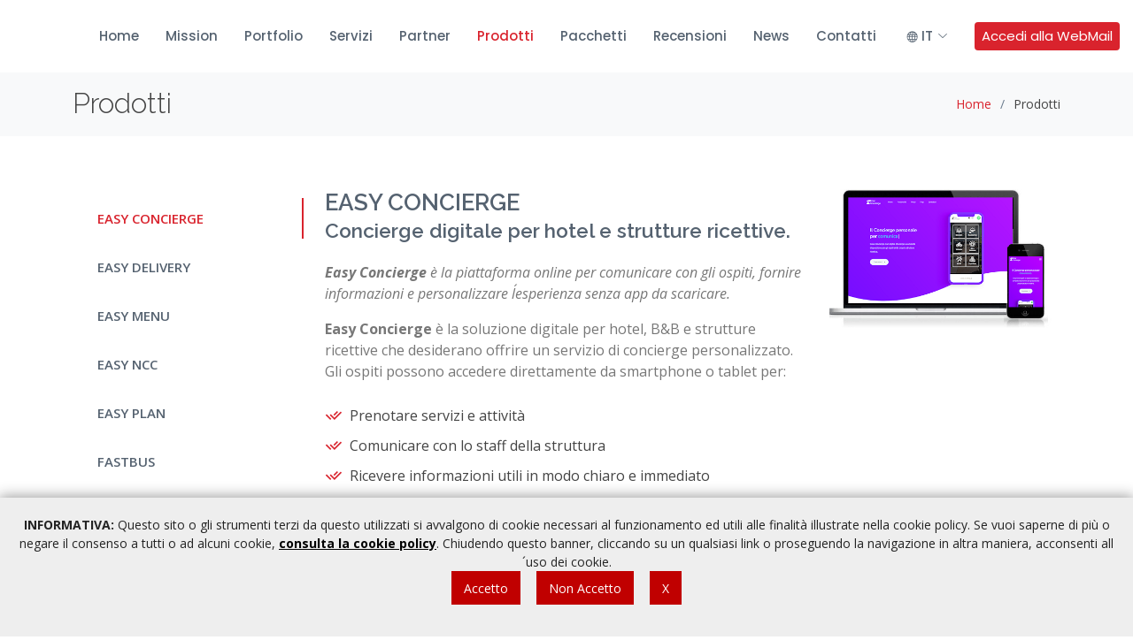

--- FILE ---
content_type: text/html; charset=UTF-8
request_url: https://www.web-plan.it/it/product.php?p=8
body_size: 9219
content:
<!DOCTYPE html>
<html lang="it">
<head>
<title>Prodotti WebPlan Italia | Soluzioni Web per Siti, App e Software di Prenotazione</title>
<meta name="description" content="Scopri i prodotti WebPlan Italia: siti web responsive, web app per turismo e ristorazione, software per prenotazione biglietti e gestione viaggi. Soluzioni complete per lavorare al meglio online.">
<meta name="keywords" content="siti web responsive, web app turistici, applicazioni web per ristoratori, software prenotazione biglietti, gestione viaggi online, portali turistici, soluzioni web professionali">

<meta property="og:title" content="Prodotti WebPlan Italia | Soluzioni Web per Siti, App e Software di Prenotazione" />
<meta property="og:description" content="Scopri i prodotti WebPlan Italia: siti web responsive, web app per turismo e ristorazione, software per prenotazione biglietti e gestione viaggi. Soluzioni complete per lavorare al meglio online." />

<meta name="twitter:title" content="Prodotti WebPlan Italia | Soluzioni Web per Siti, App e Software di Prenotazione" />
<meta name="twitter:description" content="Scopri i prodotti WebPlan Italia: siti web responsive, web app per turismo e ristorazione, software per prenotazione biglietti e gestione viaggi. Soluzioni complete per lavorare al meglio online." />


  <!-- =======================================================
  * Template Name: Sailor - v4.3.0
  * Template URL: https://bootstrapmade.com/sailor-free-bootstrap-theme/
  * Author: BootstrapMade.com
  * License: https://bootstrapmade.com/license/
  ======================================================== -->

<META name="languages" content="it">
<META name="Author" content="WebPlan - https://www.web-plan.it/">
<META name="rating" content="general">
<META name="resource-type" content="document">
<META name="distribution" content="global">
<META name="robots" content="index,follow">
<META name="revisit-after" content="7 DAYS">

<meta name="og:site_name" content="https://www.web-plan.it/img/logo.png" />
<meta name="twitter:image" content="https://www.web-plan.it/img/logo.png" />

<meta property="og:image:width" content="145" />
<meta property="og:image:height" content="42" />
<meta property="og:url" content="https://www.web-plan.it/it/product.php" />

<meta property="og:type" content="website" />
<meta charset="iso-8859-1">
<meta content="width=device-width, initial-scale=1.0" name="viewport">
<!--<meta name="viewport" content="width=device-width, initial-scale=1, maximum-scale=1, user-scalable=no" />-->

<link rel="alternate" hreflang="it-IT" href="https://www.web-plan.it/it/product.php" />
<link rel="alternate" hreflang="en-US" href="https://www.web-plan.it/en/product.php" />
<link rel="alternate" hreflang="es-ES" href="https://www.web-plan.it/es/product.php" />
<link rel="alternate" hreflang="pt-PT" href="https://www.web-plan.it/pt/product.php" />
<link rel="alternate" hreflang="pt-BR" href="https://www.web-plan.it/br/product.php" />


<link rel="canonical" href="https://www.web-plan.it/it/product.php" />
<link rel='shortlink' href="product.php" />
<meta property="og:locale" content="it" />
<meta property="og:url" content="https://www.web-plan.it/it/product.php" />
<base href="/it/product.php">

<link href="//fonts.googleapis.com/css?family=Open+Sans:300,300i,400,400i,600,600i,700,700i|Raleway:300,300i,400,400i,500,500i,600,600i,700,700i|Poppins:300,300i,400,400i,500,500i,600,600i,700,700i" rel="stylesheet">

<!-- Vendor CSS Files -->
<link href="../assets/vendor/animate.css/animate.min.css" rel="stylesheet">
<link href="../assets/vendor/bootstrap/css/bootstrap.min.css" rel="stylesheet">
<link href="../assets/vendor/bootstrap-icons/bootstrap-icons.css" rel="stylesheet">
<link href="../assets/vendor/boxicons/css/boxicons.min.css" rel="stylesheet">
<link href="../assets/vendor/glightbox/css/glightbox.min.css" rel="stylesheet">
<link href="../assets/vendor/remixicon/remixicon.css" rel="stylesheet">
<link href="../assets/vendor/swiper/swiper-bundle.min.css" rel="stylesheet">

<!-- Template Main CSS File -->
<link href="../css/style.css" rel="stylesheet">


<link rel="shortcut icon" href="../favicon.ico" type="image/x-icon">


<script type="application/ld+json">
{
"@context": "https://schema.org",
"@graph": [
{
"@type": "Organization",
"name": "WebPlan Italia",
"image": "https://www.web-plan.it/img/logo.png",
"@id": "https://www.web-plan.it/",
"url": "https://www.web-plan.it/it/product.php",
"telephone":  "+39 338 5270161",
"address": {
"@type": "PostalAddress",
"streetAddress": "Via Gianbattista Vico, 2",
"addressLocality": "Santa Marina",
"postalCode": "84067",
"addressCountry": "IT",
"sameAs": [
"https://www.facebook.com/webplan.italia",
"https://twitter.com/web_plan",
"https://www.instagram.com/webplan/",
"https://www.linkedin.com/in/giuseppevassalli",
"https://it.pinterest.com/webplan/"
]
},
"description": "Siti web puliti e professionali per Agenzie, Imprese, Pubblica Amministrazione, Strutture Turistiche e App Mobile."}
]
}
</script>





<!-- Hotjar Tracking Code for www.web-plan.it -->
<!--<script type="text/plain" class="cookie-ce-script">-->
<script>
(function(h,o,t,j,a,r){
h.hj=h.hj||function(){(h.hj.q=h.hj.q||[]).push(arguments)};
h._hjSettings={hjid:2110703,hjsv:6};
a=o.getElementsByTagName('head')[0];
r=o.createElement('script');r.async=1;
r.src=t+h._hjSettings.hjid+j+h._hjSettings.hjsv;
a.appendChild(r);
})(window,document,'https://static.hotjar.com/c/hotjar-','.js?sv=');
</script>



<style>
#footer .footer-top .footer-newsletter form input[type="tel"] {border: 0;padding: 4px;width: calc(100% - 110px);}
.navbar .getstarted {padding: 5px 8px !important;}
.incentivi.BackgroundSwiper {bottom: 100px;top: auto;}
.incentivi {
width: auto;
height: auto;
right: 0px;
padding: 0px 10px;
position: absolute;
z-index: 10;
transition: all ease-in-out 0.3s;
-moz-transition: all ease-in-out 0.3s;
-webkit-transition: all ease-in-out 0.3s;
background-color: #c8a13d;
color: #ffffff;
font-size:50px;
cursor:pointer;
box-shadow: 0 .5rem 1rem rgba(0,0,0,.15) !important;
}
.incentivi:hover{background-color: #ffffff;color: #c8a13d;}

.services .icon-box h3 {
  margin-left: 70px;
  font-weight: 700;
  margin-bottom: 15px;
  font-size: 18px;
}
</style>
</head>
<body>

<header id="header" class="fixed-top d-flex align-items-center">
<div class="container d-flex align-items-center">

<!--<h1 class="logo me-auto"><a href="index.php">WebPlan</a></h1>-->
<!-- Uncomment below if you prefer to use an image logo -->
<a href="index.php" class="logo me-auto"><img src="../img/logo.png" alt="" class="img-fluid"></a>

<nav id="navbar" class="navbar">
<ul>
<li><a href="index.php" class="">Home</a></li>
<li><a href="mission.php" class="">Mission</a></li>
<li><a href="portfolio.php" class="">Portfolio</a></li>
<li><a href="services.php" class="">Servizi</a></li>
<li><a href="partner.php" class="">Partner</a></li>
<li><a href="product.php" class="active">Prodotti</a></li>
<li><a href="packages.php" class="">Pacchetti</a></li>
<li><a href="reviews.php" class="">Recensioni</a></li>
<li><a href="blog.php" class="">News</a></li>
<li><a href="contact.php" class="">Contatti</a></li>


<li class="dropdown"><a href="#"><span><i class="bi-globe"></i> IT</span> <i class="bi-chevron-down"></i></a>
<ul><li><a href="../en/product.php">English</a></li>
<li><a href="../es/product.php">Espa&ntilde;ol</a></li>
<li><a href="../pt/product.php">Portugu&ecirc;s (PT)</a></li>
<li><a href="../br/product.php">Portugu&ecirc;s (BR)</a></li>
</ul>
</li>


<li><a href="//webmail.web-plan.biz" class="getstarted" target="_blank" rel="nofollow">Accedi alla WebMail</a></li>
</ul>
<i class="bi bi-list mobile-nav-toggle"></i>
</nav><!-- .navbar -->

</div>
</header>
<main id="main">

<!-- ======= Breadcrumbs ======= -->
<section id="breadcrumbs" class="breadcrumbs">
<div class="container">

<div class="d-flex justify-content-between align-items-center">
<h2>Prodotti</h2>
<ol>
<li><a href="index.php">Home</a></li>
<li>Prodotti</li>
</ol>
</div>

</div>
</section>



<!-- ======= Features Section ======= -->
<section id="features" class="features">
<div class="container">

<div class="row">

<div class="col-lg-3">
<ul id="prodotti" class="nav nav-tabs flex-column">
<li class="nav-item"><a class="nav-link active show" data-bs-toggle="tab" href="#tab-8">EASY CONCIERGE</a></li>
<li class="nav-item"><a class="nav-link" data-bs-toggle="tab" href="#tab-1">EASY DELIVERY</a></li>
<li class="nav-item"><a class="nav-link" data-bs-toggle="tab" href="#tab-2">EASY MENU</a></li>
<li class="nav-item"><a class="nav-link" data-bs-toggle="tab" href="#tab-5">EASY NCC</a></li>
<li class="nav-item"><a class="nav-link" data-bs-toggle="tab" href="#tab-7">EASY PLAN</a></li>
<li class="nav-item"><a class="nav-link" data-bs-toggle="tab" href="#tab-3">FASTBUS</a></li>
<li class="nav-item"><a class="nav-link" data-bs-toggle="tab" href="#tab-9">FASTPARK</a></li>
<li class="nav-item"><a class="nav-link" data-bs-toggle="tab" href="#tab-10">PAYFAST</a></li>
<li class="nav-item"><a class="nav-link" data-bs-toggle="tab" href="#tab-4">EMAIL PEC</a></li>
<li class="nav-item"><a class="nav-link" data-bs-toggle="tab" href="#tab-6">BOOKING ENGINE</a></li>
</ul>
</div>

<div class="col-lg-9 mt-4 mt-lg-0">
<div class="tab-content">

<div class="tab-pane active show" id="tab-8">
<div class="row">
<div class="col-lg-8 details order-2 order-lg-1">
<h3>EASY CONCIERGE<small><br/>Concierge digitale per hotel e strutture ricettive.</small></h3>
<p class="fst-italic"><strong>Easy Concierge</strong> &egrave; la piattaforma online per comunicare con gli ospiti, fornire informazioni e personalizzare l&acute;esperienza senza app da scaricare.</p>
<p><strong>Easy Concierge</strong> &egrave; la soluzione digitale per hotel, B&amp;B e strutture ricettive che desiderano offrire un servizio di concierge personalizzato. Gli ospiti possono accedere direttamente da smartphone o tablet per:</p>
<ul>
<li><i class="ri-check-double-line"></i> Prenotare servizi e attivit&agrave;</li>
<li><i class="ri-check-double-line"></i> Comunicare con lo staff della struttura</li>
<li><i class="ri-check-double-line"></i> Ricevere informazioni utili in modo chiaro e immediato</li>
</ul>
<p><strong>Personalizzazione completa:</strong> con il gestionale dedicato, puoi personalizzare il layout, i colori e le immagini della tua struttura.</p>
<p><strong>Vantaggi principali:</strong></p>
<ul>
<li><i class="ri-check-double-line"></i> Accesso immediato senza scaricare app</li>
<li><i class="ri-check-double-line"></i> Comunicazione rapida e trasparente</li>
<li><i class="ri-check-double-line"></i> Personalizzazione grafica completa</li>
</ul>
<p><a href="//www.easyconcierge.it" target="_blank" class="btn btn-danger btn-block">Visita il sito dedicato</a></p>
</div>
<div class="col-lg-4 text-center order-1 order-lg-2">
<img src="../img/prodotti/easyconcierge.png" alt="EASY CONCIERGE" class="img-fluid">
</div>
</div>
</div>


<div class="tab-pane" id="tab-1">
<div class="row">
<div class="col-lg-8 details order-2 order-lg-1">
<h3>EASY DELIVERY<small><br/>Servizio delivery e take-away digitale.</small></h3>

<p class="fst-italic">Gestisci il tuo men&ugrave; digitale e il servizio delivery senza app, con QRCode e pagamenti online sicuri.</p>
<p><strong>Easy Delivery</strong> &egrave; la soluzione digitale per ristoranti, pizzerie e locali che vogliono gestire ordini delivery e take-away in autonomia. Funziona tramite QRCode, senza necessit&agrave; di scaricare app.</p>
<p><strong>Funzionalit&agrave; principali:</strong></p>
<ul>
<li><i class="ri-check-double-line"></i> Men&ugrave; digitale personalizzabile</li> 
<li><i class="ri-check-double-line"></i> Gestione ordini ottimizzata</li>
<li><i class="ri-check-double-line"></i> Pagamenti online sicuri</li>
<li><i class="ri-check-double-line"></i> Multilingua e responsive</li>
</ul>
<p><strong>Vantaggi:</strong></p>
<ul>
<li><i class="ri-check-double-line"></i> Servizio economico e facile da implementare</li>
<li><i class="ri-check-double-line"></i> Nessuna applicazione da scaricare per i clienti</li>
<li><i class="ri-check-double-line"></i> Consegna a domicilio e asporto gestiti direttamente</li>
</ul>
<p><a href="//easy-delivery.eu" target="_blank" class="btn btn-danger btn-block">Visita il sito dedicato</a></p>

</div>
<div class="col-lg-4 text-center order-1 order-lg-2">
<img src="../img/prodotti/easydelivery.jpg" alt="EASY DELIVERY" class="img-fluid">
</div>
</div>
</div>

<div class="tab-pane" id="tab-2">
<div class="row">
<div class="col-lg-8 details order-2 order-lg-1">
<h3>EASY MENU<small><br/>Men&ugrave; digitale interattivo.</small></h3>

<p class="fst-italic">Digitalizza il men&ugrave; del tuo locale con QRCode, migliora la sicurezza e riduci gli sprechi.</p>
<p>Easy Menu trasforma il men&ugrave; del tuo ristorante, bar o pasticceria in digitale. I clienti possono consultarlo tramite QRCode direttamente dal loro smartphone.</p>
<p><strong>Funzionalit&agrave; principali:</strong></p>
<ul>
<li><i class="ri-check-double-line"></i> Visualizzazione men&ugrave; senza app</li> 
<li><i class="ri-check-double-line"></i> Informazioni sugli allergeni conformi al Regolamento UE 1169/11</li>
<li><i class="ri-check-double-line"></i> Tecnologia responsive su tutti i dispositivi</li>
</ul>
<p><strong>Vantaggi:</strong></p>
<ul>
<li><i class="ri-check-double-line"></i> Riduzione dei costi di stampa e degli sprechi</li>
<li><i class="ri-check-double-line"></i> Maggiore igiene e sicurezza per i clienti</li>
<li><i class="ri-check-double-line"></i> Personalizzazione grafica completa</li>
</ul>
<p><a href="//easymenu.info" target="_blank" class="btn btn-danger btn-block">Visita il sito dedicato</a></p>

</div>
<div class="col-lg-4 text-center order-1 order-lg-2">
<img src="../img/prodotti/easymenu.jpg" alt="EASY MENU" class="img-fluid">
</div>
</div>
</div>

<div class="tab-pane" id="tab-3">
<div class="row">
<div class="col-lg-8 details order-2 order-lg-1">
<h3>FASTBUS<small><br/>Gestione digitale dei bus turistici e navette.</small></h3>
<p class="fst-italic"><strong>FASTBUS</strong> semplifica la gestione di bus, navette e servizi turistici con prenotazioni digitali e controllo completo dei posti disponibili.</p>
<p><strong>FASTBUS</strong> &egrave; la soluzione digitale ideale per agenzie turistiche, operatori di trasporto e noleggiatori di bus e navette. Gestisci prenotazioni, posti disponibili e itinerari in modo semplice e veloce.</p>
<p><strong>Funzionalit&agrave; principali:</strong></p>
<ul>
<li><i class="ri-check-double-line"></i> Prenotazione online e gestione posti</li> 
<li><i class="ri-check-double-line"></i> Pianificazione itinerari e fermate</li>
<li><i class="ri-check-double-line"></i> Controllo in tempo reale della disponibilit&agrave;</li>
</ul>
<p><strong>Vantaggi:</strong></p>
<ul>
<li><i class="ri-check-double-line"></i> Riduzione errori nella gestione dei posti</li> 
<li><i class="ri-check-double-line"></i> Miglioramento dell&acute;esperienza cliente</li>
<li><i class="ri-check-double-line"></i> Accesso da qualsiasi dispositivo, ovunque tu sia</li>
</ul>
<p><a href="//fastbus.it" target="_blank" class="btn btn-danger btn-block">Visita il sito dedicato</a></p>
</div>
<div class="col-lg-4 text-center order-1 order-lg-2">
<img src="../img/prodotti/fastbus.jpg" alt="FASTBUS" class="img-fluid">
</div>
</div>
</div>


<div class="tab-pane" id="tab-9">
<div class="row">
<div class="col-lg-8 details order-2 order-lg-1">
<h3>FASTPARK<small><br/>Gestione parcheggi digitali.</small></h3>
<p class="fst-italic"><strong>FASTPARK</strong> permette di gestire parcheggi e prenotazioni online, offrendo pagamenti digitali e controllo completo degli spazi disponibili.</p>
<p><strong>FASTPARK</strong> &egrave; la piattaforma digitale per gestire parcheggi, garage e aree sosta. Offri ai tuoi clienti la possibilit&agrave; di prenotare e pagare online in pochi click.</p>
<p><strong>Funzionalit&agrave; principali:</strong></p>
<ul>
<li><i class="ri-check-double-line"></i> Prenotazione parcheggi online</li> 
<li><i class="ri-check-double-line"></i> Pagamenti digitali sicuri</li>
<li><i class="ri-check-double-line"></i> Monitoraggio spazi in tempo reale</li>
</ul>
<p><strong>Vantaggi:</strong></p>
<ul>
<li><i class="ri-check-double-line"></i> Gestione semplificata e senza errori</li> 
<li><i class="ri-check-double-line"></i> Miglioramento del servizio clienti</li>
<li><i class="ri-check-double-line"></i> Adatto a parcheggi pubblici, privati e aziendali</li>
</ul>
<p><a href="//fastpark.it" target="_blank" class="btn btn-danger btn-block">Visita il sito dedicato</a></p>
</div>
<div class="col-lg-4 text-center order-1 order-lg-2">
<img src="../img/prodotti/fastpark.jpg" alt="FASTPARK" class="img-fluid">
</div>
</div>
</div>


<div class="tab-pane" id="tab-4">
<div class="row">
<div class="col-lg-8 details order-2 order-lg-1">
<h3>EMAIL PEC<small><br/>Posta elettronica certificata</small></h3>
<p class="fst-italic"><strong>Email PEC</strong> professionale per inviare comunicazioni legali e ufficiali con valore legale riconosciuto.</p>
<p><strong>Email PEC</strong> offre una soluzione sicura per inviare e ricevere comunicazioni ufficiali con valore legale. Ideale per aziende, professionisti e liberi professionisti.</p>
<p><strong>Funzionalit&agrave; principali:</strong></p>
<ul>
<li><i class="ri-check-double-line"></i> Invio e ricezione messaggi certificati</li> 
<li><i class="ri-check-double-line"></i> Accesso web e mobile</li>
<li><i class="ri-check-double-line"></i> Sicurezza e tracciabilit&agrave; delle comunicazioni</li>
</ul>
<p><strong>Vantaggi:</strong></p>
<ul>
<li><i class="ri-check-double-line"></i> Conformit&agrave; alle normative italiane</li> 
<li><i class="ri-check-double-line"></i> Maggiore affidabilit&agrave; nelle comunicazioni ufficiali</li>
<li><i class="ri-check-double-line"></i> Facilit&agrave; di gestione e archiviazione</li>
</ul>
<p><a href="//messaggipec.com" target="_blank" class="btn btn-danger btn-block">Visita il sito dedicato</a></p>
</div>
<div class="col-lg-4 text-center order-1 order-lg-2">
<img src="../img/prodotti/messaggipec.jpg" alt="EMAIL PEC" class="img-fluid">
</div>
</div>
</div>



<div class="tab-pane" id="tab-5">
<div class="row">
<div class="col-lg-8 details order-2 order-lg-1">
<h3>EASY NCC<small><br/>Servizio di noleggio con conducente.</small></h3>
<p class="fst-italic"><strong>EASY NCC</strong> semplifica il noleggio con conducente per hotel, aziende e privati con prenotazioni online e gestione flotta.</p>
<p><strong>EASY NCC</strong> &egrave; la piattaforma per gestire il noleggio auto con conducente. Perfetta per hotel, aziende e privati che vogliono prenotare transfer e servizi personalizzati.</p>
<p><strong>Funzionalit&agrave; principali:</strong></p>
<ul>
<li><i class="ri-check-double-line"></i> Prenotazioni online per clienti</li> 
<li><i class="ri-check-double-line"></i> Gestione flotta e autisti</li>
<li><i class="ri-check-double-line"></i> Monitoraggio trasferimenti in tempo reale</li>
</ul>
<p><strong>Vantaggi:</strong></p>
<ul>
<li><i class="ri-check-double-line"></i> Ottimizzazione delle risorse della flotta</li> 
<li><i class="ri-check-double-line"></i> Esperienza cliente veloce e intuitiva</li>
<li><i class="ri-check-double-line"></i> Accessibile da qualsiasi dispositivo</li>
</ul>
<p><a href="//www.easyncc.eu" target="_blank" class="btn btn-danger btn-block">Scopri il software in azione</a></p>
</div>
<div class="col-lg-4 text-center order-1 order-lg-2">
<img src="../img/prodotti/easyncc.jpg" alt="EASY NCC" class="img-fluid">
</div>
</div>
</div>



<div class="tab-pane" id="tab-6">
<div class="row">
<div class="col-lg-8 details order-2 order-lg-1">
<h3>BOOKING ENGINE<small><br/>Software per prenotazioni online.</small></h3>
<p class="fst-italic"><strong>Booking Engine</strong> ottimizza la vendita delle camere con un software semplice, sicuro e multilingua, integrato con i principali Channel Manager.</p>
<p><strong>Booking Engine</strong> &egrave; il software ideale per hotel, resort e strutture ricettive che vogliono massimizzare le prenotazioni online in modo semplice e sicuro. Con una piattaforma veloce, intuitiva e flessibile, gestire le camere e le tariffe diventa immediato, anche in sei lingue.</p>
<p><strong>Funzionalit&agrave; principali:</strong></p>
<ul>
<li><i class="ri-check-double-line"></i> Amministrazione semplice e veloce delle prenotazioni</li> 
<li><i class="ri-check-double-line"></i> Interfaccia completa e immediata per clienti e staff</li>
<li><i class="ri-check-double-line"></i> Sistema facile ed economico, adatto a tutte le strutture</li>
<li><i class="ri-check-double-line"></i> Potente e flessibile, personalizzabile secondo le esigenze</li> 
<li><i class="ri-check-double-line"></i> Tecnologia responsive per dispositivi desktop e mobile</li>
<li><i class="ri-check-double-line"></i> Collegamento ai principali Channel Manager: Parity Rate, Otelia, Hotel BB, Dhynet</li>
</ul>
<p><strong>Vantaggi:</strong></p>
<ul>
<li><i class="ri-check-double-line"></i> Incremento delle prenotazioni dirette online</li> 
<li><i class="ri-check-double-line"></i> Riduzione degli errori nella gestione camere e tariffe</li>
<li><i class="ri-check-double-line"></i> Esperienza cliente intuitiva e sicura</li>
<li><i class="ri-check-double-line"></i> Compatibile con pi&ugrave; lingue e dispositivi</li> 
</ul>
<p><a href="//booking.htlbooking.net/giesse-hotel" target="_blank" class="btn btn-danger btn-block">Scopri il software in azione</a></p>
</div>
<div class="col-lg-4 text-center order-1 order-lg-2">
<img src="../img/prodotti/booking_engine.jpg" alt="BOOKING ENGINE" class="img-fluid">
</div>
</div>
</div>


<div class="tab-pane" id="tab-7">
<div class="row">
<div class="col-lg-8 details order-2 order-lg-1">
<h3>EASY PLAN<small><br/>Planner gestionale per strutture turistiche.</small></h3>
<p class="fst-italic"><strong>EASY PLAN</strong> &egrave; un software gestionale web per hotel, B&amp;B, agriturismi e case vacanza, semplice da usare, multilingua e completo per gestire prenotazioni, extra e statistiche.</p>
<p><strong>EASY PLAN</strong> &egrave; il software gestionale ideale per hotel, B&amp;B, agriturismi, campeggi e case vacanza. Progettato per essere semplice e intuitivo, permette di gestire la tua struttura senza complicazioni: se non lo capisci in cinque minuti, &egrave; troppo complicato, quindi Easy Plan &egrave; facile da usare fin dal primo accesso.</p>
<p>Sviluppato in ambiente web, <strong>EASY PLAN</strong> funziona su tutti i sistemi operativi connessi a internet, consentendoti di:</p>
<ul>
<li><i class="ri-check-double-line"></i> Gestire illimitati alloggi, tipologie, eventi, prenotazioni, extra e molto altro</li> 
<li><i class="ri-check-double-line"></i> Stampare il dettaglio delle prenotazioni, la lista degli extra acquistati e il foglio giornaliero</li>
<li><i class="ri-check-double-line"></i> Visualizzare il Planner Mensile e Settimanale e l&acute;occupazione giornaliera della struttura</li>
<li><i class="ri-check-double-line"></i> Analizzare l&acute;andamento delle vendite e dei ricavi grazie a statistiche dettagliate</li>
</ul>
<p><strong>Vantaggi:</strong></p>
<ul>
<li><i class="ri-check-double-line"></i> Interfaccia semplice e veloce, adatta a tutte le strutture turistiche</li> 
<li><i class="ri-check-double-line"></i> Accesso immediato da qualsiasi dispositivo grazie alla tecnologia web</li>
<li><i class="ri-check-double-line"></i> Disponibile in 5 lingue: Italiano, Inglese, Francese, Tedesco e Spagnolo</li> 
</ul>
<p><a href="//www.easy-plan.eu/" target="_blank">Visita il sito dedicato</a> per scoprire tutte le funzionalit&agrave; di <strong>EASY PLAN</strong>.</p>

</div>
<div class="col-lg-4 text-center order-1 order-lg-2">
<img src="../img/prodotti/easyplan.jpg" alt="EASY PLAN" class="img-fluid">
</div>
</div>
</div>


<div class="tab-pane" id="tab-10">
<div class="row">
<div class="col-lg-8 details order-2 order-lg-1">
<h3>PAYFAST<small><br/>Pagamenti digitali rapidi</small></h3>
<p class="fst-italic"><strong>PAYFAST</strong> consente di ricevere pagamenti digitali in sicurezza tramite carte, PayPal e sistemi bancari.</p>
<p><strong>PAYFAST</strong> &egrave; la soluzione per ricevere pagamenti digitali in modo rapido e sicuro. Supporta carte di credito, PayPal, bonifici bancari e altri sistemi digitali.</p>
<p><strong>Funzionalit&agrave; principali:</strong></p>
<ul>
<li><i class="ri-check-double-line"></i> Pagamenti online sicuri</li> 
<li><i class="ri-check-double-line"></i> Supporto multi-currency</li>
<li><i class="ri-check-double-line"></i> Integrazione con piattaforme di e-commerce e gestionali</li>
</ul>
<p><strong>Vantaggi:</strong></p>
<ul>
<li><i class="ri-check-double-line"></i> Riduzione dei tempi di incasso</li> 
<li><i class="ri-check-double-line"></i> Maggiore sicurezza nelle transazioni</li>
<li><i class="ri-check-double-line"></i> Facilit&agrave; di integrazione in qualsiasi sistema</li>
</ul>
<p><a href="//www.pay-fast.it" target="_blank" class="btn btn-danger btn-block">Visita il sito dedicato</a></p>
</div>
<div class="col-lg-4 text-center order-1 order-lg-2">
<img src="../img/prodotti/payfast.jpg" alt="PAYFAST" class="img-fluid">
</div>
</div>
</div>



</div>
</div>
</div>

</div>
</section>

</main>



<!-- ======= Footer ======= -->
<footer id="footer">
<div class="footer-top">
<div class="container">
<div class="row">

<div class="col-lg-3 col-md-6">
<div class="footer-info">
<h3>WebPlan Italia</h3>
<p>Via Gianbattista Vico, 2<br>84067 Santa Marina (Sa) Italia<br><br>
<strong>Tel.</strong> <a href="tel:+393385270161">+39 338 5270161</a><br/><strong>WhatsApp</strong> <a href="//api.whatsapp.com/send?phone=393385270161" target="_blank">+39 338 5270161</a><br/><strong>Email</strong> <a class="text-white" href="&#109;&#97;&#x69;&#108;&#x74;&#111;&#58;&#105;&#x6e;&#102;&#x6f;&#x40;&#119;&#x65;&#x62;&#x2d;&#x70;&#108;&#97;&#x6e;&#46;&#x69;&#116;" onclick="update_dati(4,'it')">&#105;&#x6e;&#102;&#x6f;&#x40;&#119;&#x65;&#x62;&#x2d;&#x70;&#108;&#97;&#x6e;&#46;&#x69;&#116;</a><br>
</p>

<div class="social-links mt-3">
<a href="https://www.facebook.com/webplan.italia" target="_blank" rel="nofollow"><i class="bx bxl-facebook"></i></a>
<a href="https://twitter.com/web_plan" target="_blank" rel="nofollow"><svg xmlns="http://www.w3.org/2000/svg" width="14" height="14" fill="currentColor" class="bi bi-twitter-x" viewBox="0 0 14 14"><path d="M12.6.75h2.454l-5.36 6.142L16 15.25h-4.937l-3.867-5.07-4.425 5.07H.316l5.733-6.57L0 .75h5.063l3.495 4.633L12.601.75Zm-.86 13.028h1.36L4.323 2.145H2.865z"/></svg></a>
<a href="https://www.instagram.com/webplan/" target="_blank" rel="nofollow"><i class="bx bxl-instagram"></i></a>
<a href="https://www.linkedin.com/in/giuseppevassalli" target="_blank" rel="nofollow"><i class="bx bxl-linkedin"></i></a>
<a href="https://it.pinterest.com/webplan/" target="_blank" rel="nofollow"><i class="bx bxl-pinterest"></i></a>
</div>

</div>
</div>

<div class="col-lg-2 col-md-6 footer-links">
<h4>Menu</h4>
<ul>
<li><i class="bx bx-chevron-right"></i> <a href="index.php" class="">Home</a></li>
<li><i class="bx bx-chevron-right"></i> <a href="mission.php" class="">Mission</a></li>
<li><i class="bx bx-chevron-right"></i> <a href="portfolio.php" class="">Portfolio</a></li>
<li><i class="bx bx-chevron-right"></i> <a href="services.php" class="">Servizi</a></li>
<li><i class="bx bx-chevron-right"></i> <a href="partner.php" class="">Partner</a></li>
</ul>
</div>

<div class="col-lg-3 col-md-6 footer-links">
<h4><!--//-->&nbsp;</h4>
<ul>
<li><i class="bx bx-chevron-right"></i> <a href="product.php" class="text-white">Prodotti</a></li>
<li><i class="bx bx-chevron-right"></i> <a href="packages.php" class="">Pacchetti</a></li>
<li><i class="bx bx-chevron-right"></i> <a href="reviews.php" class="">Recensioni</a></li>
<li><i class="bx bx-chevron-right"></i> <a href="blog.php" class="">News</a></li>
<li><i class="bx bx-chevron-right"></i> <a href="contact.php" class="">Contatti</a></li>
</ul>
</div>

<div class="col-lg-4 col-md-6 footer-newsletter">
<h4>Chiamami Gratis</h4>
<p>Inserisci il tuo numero di telefono e ti contatteremo gratis e senza impegno!</p>


<form action="javascript:void(0)" method="post">
<input type="tel" name="telefono" id="fast_telefono" placeholder="Inserisci il Telefono"><input type="submit" id="fast_submit" value="INVIA">
<div id="risposta_fast"></div>
</form>

<div class="form-group form-check mt-2" id="fast_privacy">
<input name="privacy" type="checkbox" id="privacy_2" class="form-check-input"> <label class="form-check-label" for="privacy"><small>Ho letto l&acute;<A href='javascript:void(0)' onclick='opencookies(1);'><strong>info sulla privacy</strong></a> ed autorizzo l&acute;uso del numero telefonico al solo fine di soddisfare la richiesta.</small></label>
</div>

<!-- TrustBox widget - Micro Review Count -->
<div class="trustpilot-widget mt-3" data-locale="it-IT" data-template-id="5419b6a8b0d04a076446a9ad" data-businessunit-id="5b62c9c94a7a1a00011d8951" data-style-width="100%" data-theme="dark" style="height: 50px;"><a href="//it.trustpilot.com/review/www.web-plan.it" target="_blank">Trustpilot</a></div>
<!-- End TrustBox widget -->

</div>

</div>
</div>
</div>

<div class="container">
<div class="copyright">&copy; 2026 <strong><span>WebPlan Italia</span></strong> - P.I. IT11288660159</div>
<div class="credits">
<!-- All the links in the footer should remain intact. -->
<!-- You can delete the links only if you purchased the pro version. -->
<!-- Licensing information: https://bootstrapmade.com/license/ -->
Made with <a href="//bootstrapmade.com/" target="_blank" rel="nofollow">BootstrapMade</a> -  <a href="javascript:void(0)" onclick="opencookies(1);">Privacy/Cookies</a>
</div>
</div>
</footer>

<a href="#" class="back-to-top d-flex align-items-center justify-content-center"><i class="bi bi-arrow-up-short"></i></a>


<script src="../inc/email_update_ajax.js"></script>
<div id="risposta_email"></div>
<script src="../js/jquery.min.js"></script>

<!-- TrustBox script -->
<script type="text/plain" src="//widget.trustpilot.com/bootstrap/v5/tp.widget.bootstrap.min.js" class="cookie-ce-script"></script>
<!-- End Trustbox script -->

<script src="../assets/vendor/bootstrap/js/bootstrap.bundle.min.js"></script>
<script src="../assets/vendor/glightbox/js/glightbox.min.js"></script>
<script src="../assets/vendor/isotope-layout/isotope.pkgd.min.js"></script>
<script src="../assets/vendor/swiper/swiper-bundle.min.js"></script>
<script src="../assets/vendor/waypoints/noframework.waypoints.js"></script>
<script src="../js/main.js"></script>


<script type="text/javascript">
jQuery(document).ready(function($) {


jQuery("#fast_submit").click(function(){
document.getElementById('fast_submit').value = "Attendi..";
document.getElementById('fast_submit').disabled=true;
var privacy = jQuery("#privacy_2").is(":checked");
var telefono = jQuery("#fast_telefono").val().replace(/ /g,"[nbsp]").replace(/\+/g,"[piu]").replace(/\%/g,"[xcent]");
jQuery.ajax({
type: "POST",
//Dove devo inviare i dati recuperati dal form?
url: "../inc/task.php",
//Quali dati devo inviare?
data: "m=1&lng=it&telefono="+telefono+"&privacy="+ privacy,
dataType: "html",
//Inizio visualizzazione errori
success: function(msg){
if (jQuery('#risposta_fast').length) { jQuery('#risposta_fast').html(msg); }
},// messaggio di avvenuto invio;
error: function(){
alert("Invio non riuscito, si prega di riprovare...");
document.getElementById('fast_submit').value = "INVIA";
document.getElementById('fast_submit').disabled=false;
}//sempre meglio impostare una callback in caso di fallimento
});
});


jQuery("#f_bottone").click(function(){
if (jQuery('#f_bottone').length) {
jQuery('#f_bottone').html('Attendi..');
document.getElementById('f_bottone').disabled=true;
}
var privacy = jQuery("#privacy").is(":checked");
var obj = jQuery('#form_contact').serialize();
jQuery.ajax({
type: "POST",
url: "../inc/email.php",
data: obj.replace(/\+/g,' ') +"&lng=it&privacy="+ privacy,
dataType: "html",
success: function(msg){
if (jQuery('#risposta').length) { jQuery('#risposta').html(msg); }
},// messaggio di avvenuto invio;
error: function(){
alert("Invio non riuscito, si prega di riprovare...");
if (jQuery('#f_bottone').length) {
jQuery('#f_bottone').html('INVIA');
document.getElementById('f_bottone').disabled=false;
}
document.getElementById('captcha').src = document.getElementById('captcha').src + '?' + (new Date()).getMilliseconds();
}//sempre meglio impostare una callback in caso di fallimento
});
});


jQuery('#prodotti a[href="#tab-8"]').tab('show');

});


</script>

<script async src="https://www.googletagmanager.com/gtag/js?id=G-RRE6SN1YGE"></script>
<script type="text/plain" class="cookie-ce-script" async>
  window.dataLayer = window.dataLayer || [];
  function gtag(){dataLayer.push(arguments);}
  gtag('js', new Date());
  gtag('config', 'G-RRE6SN1YGE');
</script>

<style>#chat-application {z-index:999!important;}</style>

<!--<script type="text/plain" class="cookie-ce-script">
var _smartsupp = _smartsupp || {};
_smartsupp.key = 'b507ab8c849a99b8131373c359e4a7f4bf7483dd';
window.smartsupp||(function(d) {
var s,c,o=smartsupp=function(){ o._.push(arguments)};o._=[];
s=d.getElementsByTagName('script')[0];c=d.createElement('script');
c.type='text/javascript';c.charset='utf-8';c.async=true;
c.src='https://www.smartsuppchat.com/loader.js?';s.parentNode.insertBefore(c,s);
})(document);
</script>-->

<!--Start of Tawk.to Script-->
<script class="cookie-ce-script"  >
var Tawk_API=Tawk_API||{}, Tawk_LoadStart=new Date();
(function(){
var s1=document.createElement("script"),s0=document.getElementsByTagName("script")[0];
s1.async=true;
s1.src='https://embed.tawk.to/6471d2e174285f0ec46ded01/1h1e9vh23';
s1.charset='UTF-8';
s1.setAttribute('crossorigin','*');
s0.parentNode.insertBefore(s1,s0);
})();
</script>
<!--End of Tawk.to Script-->



<!-- Load the script -->
<script src="//www.web-plan.it/cookie/cookies-enabler.js"></script>
<script>
function opencookies(id){ window.open ('../inc/privacy_gdpr.php?id='+id,'','toolbar=no,status=yes,menubar=no,scrollbars=no,fullscreen=no,resizable=no,width=600,height=600'); }
COOKIES_ENABLER.init({
scriptClass: 'cookie-ce-script',
iframeClass: 'cookie-ce-iframe',
acceptClass: 'cookie-ce-accept',
dismissClass: 'cookie-ce-dismiss',
disableClass: 'cookie-ce-disable',
bannerClass: 'cookie-ce-banner',
bannerHTML:
'<div style="position:fixed;bottom:0;left:0;right:0;background:#eee;padding:20px;color:#232323;box-shadow: 0 0 15px 1px #969696;text-align:center;margin:0;font-size:14px;z-index:99999999999"><p><strong>INFORMATIVA:</strong> Questo sito o gli strumenti terzi da questo utilizzati si avvalgono di cookie necessari al funzionamento ed utili alle finalit&agrave; illustrate nella cookie policy. Se vuoi saperne di pi&ugrave; o negare il consenso a tutti o ad alcuni cookie, <a href="javascript:void(0)" onclick="opencookies(1);" style="color: #000;text-decoration:underline;"><strong>consulta la cookie policy</strong></a>. Chiudendo questo banner, cliccando su un qualsiasi link o proseguendo la navigazione in altra maniera, acconsenti all&acute;uso dei cookie. <br/><span style="background-color:#c00000;color: #fff;text-decoration:none;padding:.6em 1em;display:inline-block;margin:0 .5em;"><a href="#" style="color: #fff;text-decoration:none" class="cookie-ce-accept">Accetto</a></span> <span style="background-color:#c00000;color: #fff;text-decoration:none;padding:.6em 1em;display:inline-block;margin:0 .5em;"><a href="#" style="color: #fff;text-decoration:none" class="cookie-ce-disable">Non Accetto</a></span> <span style="background-color:#c00000;color: #fff;text-decoration:none;padding:.6em 1em;display:inline-block;margin:0 .5em;"><a href="#" style="color: #fff;text-decoration:none" class="cookie-ce-dismiss">X</a></span></p></div>',
eventScroll: false,
scrollOffset: 100,
clickOutside: false,
cookieName: 'AccettoCookies_GDPR',
cookieIp: '3.148.232.175',
cookieDuration: '180',
wildcardDomain: false,
iframesPlaceholder: true,
iframesPlaceholderHTML:
'<div style="padding:5px;background-color:#eee;margin:5px 0;"><p>Per vedere il contenuto devi accettare la nostra cookies policy. <span style="background-color:#c00000;text-decoration:none;padding:.6em 1em;display:inline-block;margin:0 .5em;"><a href="#" style="color: #fff;text-decoration:none" class="cookie-ce-accept">Accetta Cookies</a></span></p></div>',
iframesPlaceholderClass:'cookie-ce-iframe-placeholder',
// Callbacks
onEnable: '',
onDismiss: '',
onDisable: ''
});
</script>
</body>
</html>


--- FILE ---
content_type: application/javascript
request_url: https://www.web-plan.it/inc/email_update_ajax.js
body_size: 159
content:
function update_dati(U,L) {
    // branch for native XMLHttpRequest object
if (window.XMLHttpRequest) {
add_dato= new XMLHttpRequest();
add_dato.open("GET", "../inc/email_update.php?L="+ L +"&U="+ U +"&noCache="+ Math.floor(Math.random()*(9999)),true);
add_dato.send(null);

    // branch for IE/Windows ActiveX version
    } else if (window.ActiveXObject) {
add_dato= new ActiveXObject("Microsoft.XMLHTTP");
if (add_dato) {
add_dato.open("GET", "../inc/email_update.php?L="+ L +"&U="+ U +"&noCache="+ Math.floor(Math.random()*(9999)),true);
add_dato.send();
        }
    }
add_dato.onreadystatechange=function(){
		//alert(ajx.responseText)
        if (add_dato.readyState == 4 && add_dato.status==200){
//ho disabilitato l'eventuale messaggio di risposta dello script
				document.getElementById('risposta_email').innerHTML= add_dato.responseText;
				}
		else{
				document.getElementById('risposta_email').innerHTML= ""; //"Errore: "+ add_dato.status +" | Stato: "+ add_dato.readyState;
}
		}
}